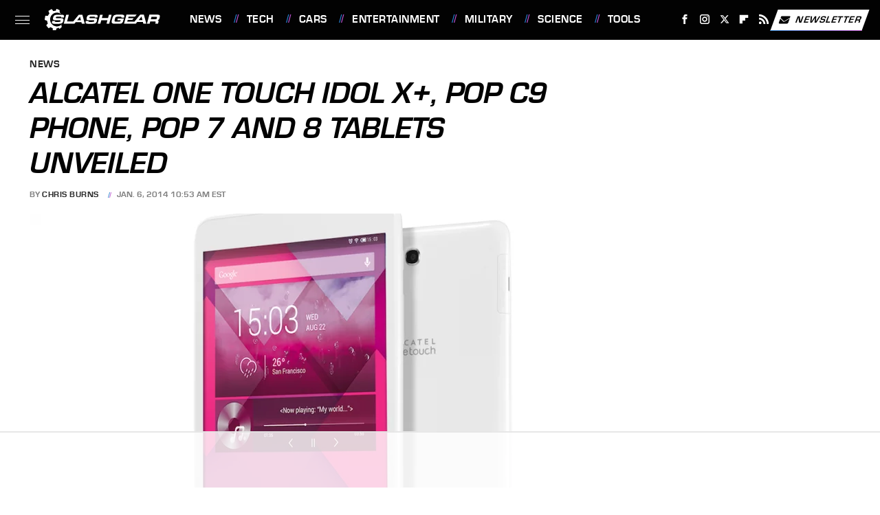

--- FILE ---
content_type: text/html
request_url: https://api.intentiq.com/profiles_engine/ProfilesEngineServlet?at=39&mi=10&dpi=936734067&pt=17&dpn=1&iiqidtype=2&iiqpcid=70749038-ef1f-4a73-9dfa-5493b39d4988&iiqpciddate=1769397893270&pcid=07f84919-be30-4306-b8e3-4fb029c3438a&idtype=3&gdpr=0&japs=false&jaesc=0&jafc=0&jaensc=0&jsver=0.33&testGroup=A&source=pbjs&ABTestingConfigurationSource=group&abtg=A&vrref=https%3A%2F%2Fwww.slashgear.com
body_size: 57
content:
{"abPercentage":97,"adt":1,"ct":2,"isOptedOut":false,"data":{"eids":[]},"dbsaved":"false","ls":true,"cttl":86400000,"abTestUuid":"g_9bb0986f-c958-43df-bc51-cdd60a0c083f","tc":9,"sid":-1801098511}

--- FILE ---
content_type: text/html; charset=utf-8
request_url: https://www.google.com/recaptcha/api2/aframe
body_size: 267
content:
<!DOCTYPE HTML><html><head><meta http-equiv="content-type" content="text/html; charset=UTF-8"></head><body><script nonce="hRXaEuXz9rBf0EEp7qbUXw">/** Anti-fraud and anti-abuse applications only. See google.com/recaptcha */ try{var clients={'sodar':'https://pagead2.googlesyndication.com/pagead/sodar?'};window.addEventListener("message",function(a){try{if(a.source===window.parent){var b=JSON.parse(a.data);var c=clients[b['id']];if(c){var d=document.createElement('img');d.src=c+b['params']+'&rc='+(localStorage.getItem("rc::a")?sessionStorage.getItem("rc::b"):"");window.document.body.appendChild(d);sessionStorage.setItem("rc::e",parseInt(sessionStorage.getItem("rc::e")||0)+1);localStorage.setItem("rc::h",'1769397898475');}}}catch(b){}});window.parent.postMessage("_grecaptcha_ready", "*");}catch(b){}</script></body></html>

--- FILE ---
content_type: text/plain
request_url: https://rtb.openx.net/openrtbb/prebidjs
body_size: -224
content:
{"id":"83fcfbd5-0e27-4f92-9c61-c629b029928a","nbr":0}

--- FILE ---
content_type: text/plain
request_url: https://rtb.openx.net/openrtbb/prebidjs
body_size: -84
content:
{"id":"92781551-2f07-4da5-8045-89f849ec3684","nbr":0}

--- FILE ---
content_type: text/plain
request_url: https://rtb.openx.net/openrtbb/prebidjs
body_size: -224
content:
{"id":"ebe32b9a-610f-4e34-8516-b6ce56a0cea3","nbr":0}

--- FILE ---
content_type: text/plain
request_url: https://rtb.openx.net/openrtbb/prebidjs
body_size: -224
content:
{"id":"2a0570e3-6814-4f4a-be9e-cc2b7ad211cd","nbr":0}

--- FILE ---
content_type: text/plain; charset=utf-8
request_url: https://ads.adthrive.com/http-api/cv2
body_size: 4429
content:
{"om":["00xbjwwl","039886bf-e670-40e4-a57f-dfea30880b20","0929nj63","0gcfw1mn","0iyi1awv","0v9iqcb6","10797905","10ua7afe","11142692","11509227","1185:1610326628","1185:1610326728","11896988","11964869","12010080","12010084","12010088","12168663","12171239","12176509","12219562","124682_691","124684_233","124843_10","124844_23","124848_8","12952196","12952198","13mvd7kb","1610326728","1610338925","17_24767217","17_24767234","17_24767241","17x0742b","1891/84814","1ftzvfyu","1fwexd7i","1kpjxj5u","1ktgrre1","201672019","201735631","202430_200_EAAYACogrPcXlVDpv4mCpFHbtASH4.EGy-m7zq791oD26KFcrCUyBCeqWqs_","2132:42375991","2132:45327631","2132:45999649","2132:46036511","2132:46039466","2249:614128766","2249:702927283","2249:703669956","2249:703670433","2307:4etfwvf1","2307:5s8wi8hf","2307:6mrds7pc","2307:6w00w8s5","2307:6wclm3on","2307:794di3me","2307:7fmk89yf","2307:7uqs49qv","2307:7xb3th35","2307:8fdfc014","2307:8orkh93v","2307:9am683nn","2307:9krcxphu","2307:9w5l00h3","2307:a566o9hb","2307:a8beztgq","2307:c1hsjx06","2307:f3tdw9f3","2307:f5uvyvzt","2307:fpbj0p83","2307:g749lgab","2307:gdh74n5j","2307:gn3plkq1","2307:hfqgqvcv","2307:iqdsx7qh","2307:iy6hsneq","2307:k9ove2bo","2307:l2j3rq3s","2307:l5o549mu","2307:nsqnexud","2307:nx53afwv","2307:o4v8lu9d","2307:p91c42i1","2307:pi9dvb89","2307:ppn03peq","2307:q2chmg9g","2307:r0u09phz","2307:r61axz0f","2307:s2ahu2ae","2307:tty470r7","2307:u4atmpu4","2307:x5dl9hzy","2307:yass8yy7","2307:z2zvrgyz","2307:zgw37lur","2307:zjn6yvkc","2307:zmciaqa3","24080387","2409_15064_70_85445183","2409_15064_70_85809016","2409_25495_176_CR52092921","2409_25495_176_CR52153848","2409_25495_176_CR52153849","2409_25495_176_CR52178316","2409_25495_176_CR52178317","2409_25495_176_CR52186411","2409_25495_176_CR52188001","24598436","24694813","25048620","25_07s64ceu","25_26r0zyqh","25_53v6aquw","25_8b5u826e","25_oz31jrd0","25_ti0s3bz3","25_vfvpfnp8","25_yi6qlg3p","2662_200562_8172720","2676:85659424","2676:86698258","2676:86739509","2676:86739704","2676:86739739","2676:86739743","2711_64_11769257","2715_9888_262592","2715_9888_522709","2715_9888_549410","2760:176_CR52092921","2760:176_CR52175339","29414696","2983b7fa-85ab-49e4-855a-7661111a58d1","2_206_554440","2_206_554459","2hdl0sv1","2jjp1phz","2mokbgft","2pu0gomp","2xe5185b","2xhes7df","308_125204_13","31809564","3335_25247_700109379","33603859","33604871","33605403","33605623","33637455","34182009","3490:CR52175339","3490:CR52178317","3490:CR52223725","34949970","3646_185414_T26335189","3658_136236_fphs0z2t","3658_1406006_T26265352","3658_15038_roi78lwd","3658_15038_suixnuyn","3658_15078_l5o549mu","3658_15106_u4atmpu4","3658_15233_79mkktxr","3658_19243_hgrz3ggo","3658_22898_T25553828","36_46_11769254","375227988","381513943572","3858:9632482","3LMBEkP-wis","3aptpnuj","3swzj6q3","3v2n6fcp","3yuxoojp","409_225980","409_225982","409_226320","409_226322","409_226342","409_226377","409_227223","409_227224","409_227226","409_227227","409_228346","409_228358","409_228370","415631156","42231835","42231871","42375991","43a7ptxe","44629254","458901553568","45927447","45v886tf","46144469","47869802","481703827","485027845327","48629971","48700636","48700649","48877306","49869013","49869015","4etfwvf1","4mmcjpc4","4tgls8cg","4yevyu88","4zai8e8t","51372434","521167","521168","522709","52321874","53v6aquw","5504:203863","5504:203952","55092222","5510:cymho2zs","5510:e9fmp7su","5510:mznp7ktv","5510:quk7w53j","5510:u4atmpu4","553779915","553781814","554442","554478","5563_66529_OAIP.e1a95933e527862d5dbfb81291002ece","557_409_220344","557_409_228079","557_409_230713","557_409_230718","558_93_deyq2yw3","558_93_e9qxwwf1","558_93_u4atmpu4","56217753","56341213","56343241","56824595","59873223","5s8wi8hf","5ubl7njm","600618969","607xa11s","60f5a06w","61154737","61442965","61900406","61900466","61916211","61916223","61916225","61916229","61932920","61932925","61932933","61932957","6226507991","6226508011","6226522431","627290883","627309156","627309159","627506494","628015148","628086965","628153053","628222860","628223277","628360582","628444256","628444259","628444349","628444433","628444439","628456307","628456310","628456313","628456382","628456391","628622163","628622172","628622178","628622241","628622244","628622247","628622250","628683371","628687043","628687157","628687460","628687463","628803013","628841673","629007394","629009180","629167998","629168001","629168010","629168565","629171196","629171202","629234167","629350437","62946736","62946743","62946757","629525205","62971378","62976224","62983846","63047261","630928655","63100589","644qbcd7","6553fbbd-8ff2-4ee8-8fa2-3e4c9dacf7a9","659216891404","65ridjkc","680_99480_634264207","680_99480_700109379","690_99485_1610326628","690_99485_1610326728","695879895","697189989","697190012","697525780","697876994","697876999","697893306","6cqn9jfm","6ejtrnf9","6nj9wt54","6pamm6b8","6wclm3on","6z26stpw","700109389","702397981","702423494","704889081","705115233","705115332","705115523","705116521","705127202","7354_138543_85808981","7354_138543_85808987","7354_217088_86434096","7354_217088_86434654","74243_74_18364062","74243_74_18364087","74243_74_18364134","74wv3qdx","78ccceee-b4a7-47e0-9f33-c359b098836e","794di3me","7969_149355_44283562","79mkktxr","7a0tg1yi","7f298mk89yf","7fc6xgyo","7fmk89yf","7v298nmgcxm","7vplnmf7","7xb3th35","8152859","8152878","8152879","8172741","8193073","8193078","86050278","86082782","86088017","86434184","86434563","86739584","86925902","86925905","86925934","86925937","86925938","8b5u826e","8edb3geb","8linfb0q","8orkh93v","8w4klwi4","9057/211d1f0fa71d1a58cabee51f2180e38f","9563632","97_8193073","9d5f8vic","9krcxphu","9rqgwgyb","a1jsuk6w","a4nw4c6t","a566o9hb","a7298wye4jw","a7wye4jw","a8beztgq","ad6783io","af9kspoi","aqdasq0d","bb6qv9bt","bd5xg6f6","bfwolqbx","bwthmrr1","bydrpfot","c1hsjx06","c25t9p0u","c2d7ypnt","ccaca4e8-2fa4-4696-b607-8c8896ddde46","ccnv0dly","cd40m5wq","cfdo5p0h","cr-2azmi2ttuatj","cr-2azmi2ttubwe","cr-2azmi2ttubxe","cr-3qaq4fwlubwe","cr-Bitc7n_p9iw__vat__49i_k_6v6_h_jce2vj5h_G0l9Rdjrj","cr-Bitc7n_p9iw__vat__49i_k_6v6_h_jce2vj5h_ZUFnU4yjl","cr-Bitc7n_p9iw__vat__49i_k_6v6_h_jce2vj5h_buspHgokm","cr-Bitc7n_p9iw__vat__49i_k_6v6_h_jce2vj5h_zKxG6djrj","cr-aav1zg0qubwj","cr-ccr05f6rv7uiu","cr-g7ywwk2qvft","cr-ghun4f53ubwe","cr-yow2qpavubwe","cr223-e8tw3e4qxeu","cymho2zs","d3567bff-9283-4686-8ad8-3fffdcef0600","d87ut8qg","ddddpb4g","de66hk0y","deyq2yw3","e38qsvko","e6zn0jdp","e9qxwwf1","eal0nev6","eayuwgom","eb9vjo1r","echvksei","ee8ba782-4d89-4892-b48a-b7715e9eafb7","eqbvsedt","f3h9fqou","f3tdw9f3","f8e4ig0n","f8f2bxch","fcn2zae1","fj298p0ceax","fjp0ceax","fmuvtuv2","fpbj0p83","fq298eh4hao","fqeh4hao","g3zy56n3","g749lgab","galtir63","gjwam5dw","gn3plkq1","h0cw921b","h1m1w12p","hffavbt7","hfqgqvcv","hrwidqo8","hu52wf5i","hueqprai","hwr63jqc","i90isgt0","iiu0wq3s","ims4654l","iq298dsx7qh","iqdsx7qh","iy6hsneq","j39smngx","j5j8jiab","jgsvxgob","jk789oih","jsy1a3jk","jwgkwx1k","k0csqwfi","k2gvmi4i","k2xfz54q","k83t7fjn","k9298ove2bo","k9ove2bo","knoebx5v","kns32sql","kuay3clk","kwj8z3gi","kx5rgl0a","l04ojb5z","l2j3rq3s","l2s786m6","lc408s2k","ll77hviy","lxlnailk","m1gs48fk","m30fx1mp","m3g2cewx","m4xt6ckm","mdpq40jh","mhk98j8a","mk19vci9","mmr74uc4","mnzinbrt","mohri2dm","muvxy961","mznp7ktv","n3298egwnq7","n3egwnq7","n8w0plts","n9ths0wd","nsqnexud","o2s05iig","o6vx6pv4","o705c5j6","ofoon6ir","ohld1y1d","oj70mowv","op9gtamy","ouycdkmq","p0odjzyt","p91c42i1","pagvt0pd","pefxr7k2","pi9dvb89","pkydekxi","pl298th4l1a","plth4l1a","poc1p809","qffuo3l3","qqj2iqh7","qqvgscdx","qt09ii59","quk7w53j","r0u09phz","r2a1hcrm","r3co354x","r8ojak5k","rnvjtx7r","s2298ahu2ae","s2ahu2ae","t2dlmwva","t2qwo7di","t7d69r6a","ta6sha5k","ti0s3bz3","u30fsj32","u4atmpu4","u8px4ucu","uc3gjkej","uhebin5g","ujl9wsn7","v705kko8","v8w9dp3o","vbyl6yg4","vdcb5d4i","vu821qhl","w1ws81sy","wf9qekf0","wih2rdv3","ws5qkh9j","x716iscu","xnfnfr4x","xnx5isri","xson3pvm","ya949d2z","yass8yy7","yi6qlg3p","yvirjmu3","z58lye3x","zaiy3lqy","zep75yl2","zgw37lur","zisbjpsl","zmciaqa3","zsvdh1xi","zvdz58bk","zvimi39d","zxaju0ay","7979132","7979135"],"pmp":[],"adomains":["123notices.com","1md.org","about.bugmd.com","acelauncher.com","adameve.com","akusoli.com","allyspin.com","askanexpertonline.com","atomapplications.com","bassbet.com","betsson.gr","biz-zone.co","bizreach.jp","braverx.com","bubbleroom.se","bugmd.com","buydrcleanspray.com","byrna.com","capitaloneshopping.com","clarifion.com","combatironapparel.com","controlcase.com","convertwithwave.com","cotosen.com","countingmypennies.com","cratedb.com","croisieurope.be","cs.money","dallasnews.com","definition.org","derila-ergo.com","dhgate.com","dhs.gov","displate.com","easyprint.app","easyrecipefinder.co","fabpop.net","familynow.club","fla-keys.com","folkaly.com","g123.jp","gameswaka.com","getbugmd.com","getconsumerchoice.com","getcubbie.com","gowavebrowser.co","gowdr.com","gransino.com","grosvenorcasinos.com","guard.io","hero-wars.com","holts.com","instantbuzz.net","itsmanual.com","jackpotcitycasino.com","justanswer.com","justanswer.es","la-date.com","lightinthebox.com","liverrenew.com","local.com","lovehoney.com","lulutox.com","lymphsystemsupport.com","manualsdirectory.org","meccabingo.com","medimops.de","mensdrivingforce.com","millioner.com","miniretornaveis.com","mobiplus.me","myiq.com","national-lottery.co.uk","naturalhealthreports.net","nbliver360.com","nikke-global.com","nordicspirit.co.uk","nuubu.com","onlinemanualspdf.co","original-play.com","outliermodel.com","paperela.com","paradisestays.site","parasiterelief.com","peta.org","photoshelter.com","plannedparenthood.org","playvod-za.com","printeasilyapp.com","printwithwave.com","profitor.com","quicklearnx.com","quickrecipehub.com","rakuten-sec.co.jp","rangeusa.com","refinancegold.com","robocat.com","royalcaribbean.com","saba.com.mx","shift.com","simple.life","spinbara.com","systeme.io","taboola.com","tackenberg.de","temu.com","tenfactorialrocks.com","theoceanac.com","topaipick.com","totaladblock.com","usconcealedcarry.com","vagisil.com","vegashero.com","vegogarden.com","veryfast.io","viewmanuals.com","viewrecipe.net","votervoice.net","vuse.com","wavebrowser.co","wavebrowserpro.com","weareplannedparenthood.org","xiaflex.com","yourchamilia.com"]}